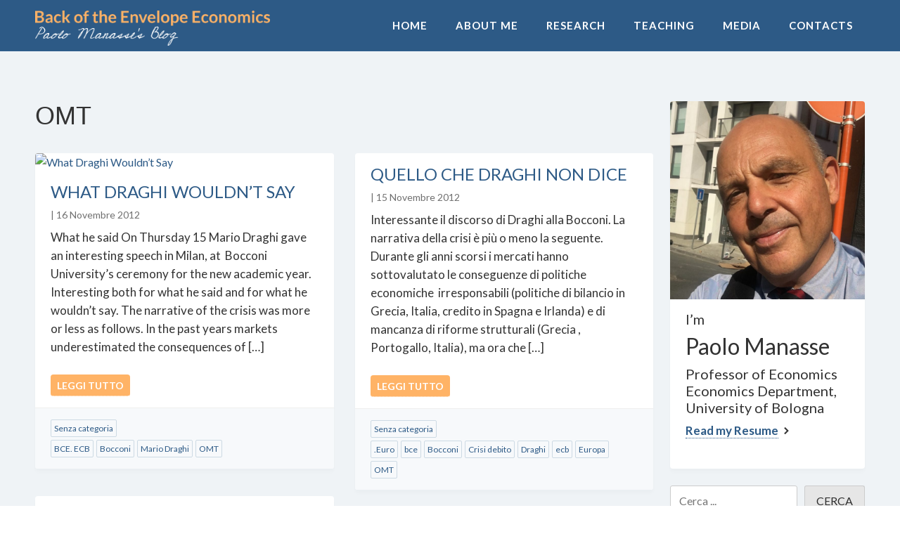

--- FILE ---
content_type: text/html; charset=UTF-8
request_url: https://www.paolomanasse.it/tag/omt/
body_size: 11314
content:
<!doctype html>
<html lang="it-IT">
<head>
	<meta charset="UTF-8">
	<meta name="viewport" content="width=device-width, initial-scale=1">
	<link rel="profile" href="https://gmpg.org/xfn/11">
	<meta name="theme-color" content="#2d5a86">
	
	<meta property="og:title" content="Paolo Manasse" /><meta property="og:description" content="Back Of The Envelope Economics" /><meta name="og:image" content="https://www.paolomanasse.it/favicon/logo300.png" /><meta name="og:image:type" content="image/png" /><meta name="og:image:width" content="300" /><meta name="og:image:height" content="300" /><meta name="og:type" content="website" /><meta property="og:url" content="https://www.paolomanasse.it/monti-il-cotechino-e-la-mia-tesi/" /><meta name="twitter:image" content="https://www.paolomanasse.it/favicon/logo300.png" /><meta name="twitter:title" content="Paolo Manasse" /><meta name="twitter:desciption" content="Back Of The Envelope Economics" /><meta name="description" content="Back Of The Envelope Economics" /><title>OMT &#8211; Paolo Manasse</title>
<meta name='robots' content='max-image-preview:large' />
<link rel='dns-prefetch' href='//cdn.jsdelivr.net' />
<link rel='dns-prefetch' href='//cdnjs.cloudflare.com' />
<link rel='dns-prefetch' href='//code.jquery.com' />
<link rel='dns-prefetch' href='//fonts.googleapis.com' />
<link rel='dns-prefetch' href='//use.fontawesome.com' />
<link href='https://fonts.googleapis.com' rel='preconnect' />
<link href='https://fonts.gstatic.com' crossorigin rel='preconnect' />
<link rel="alternate" type="application/rss+xml" title="Paolo Manasse &raquo; Feed" href="https://www.paolomanasse.it/feed/" />
<link rel="alternate" type="application/rss+xml" title="Paolo Manasse &raquo; Feed dei commenti" href="https://www.paolomanasse.it/comments/feed/" />
<link rel="alternate" type="application/rss+xml" title="Paolo Manasse &raquo; OMT Feed del tag" href="https://www.paolomanasse.it/tag/omt/feed/" />
<link rel="preconnect" href="https://fonts.gstatic.com"><link rel="dns-prefetch" href="//fonts.googleapis.com"><link rel="dns-prefetch" href="//cdnjs.cloudflare.com"><link rel="dns-prefetch" href="//cdn.jsdelivr.net"><link rel="dns-prefetch" href="//use.fontawesome.com"><link rel="preload" href="https://www.paolomanasse.it/cnt/themes/pmtheme/style.css?ver=1674782146" as="style"><style id='wp-img-auto-sizes-contain-inline-css'>
img:is([sizes=auto i],[sizes^="auto," i]){contain-intrinsic-size:3000px 1500px}
/*# sourceURL=wp-img-auto-sizes-contain-inline-css */
</style>
<style id='wp-emoji-styles-inline-css'>

	img.wp-smiley, img.emoji {
		display: inline !important;
		border: none !important;
		box-shadow: none !important;
		height: 1em !important;
		width: 1em !important;
		margin: 0 0.07em !important;
		vertical-align: -0.1em !important;
		background: none !important;
		padding: 0 !important;
	}
/*# sourceURL=wp-emoji-styles-inline-css */
</style>
<style id='classic-theme-styles-inline-css'>
/*! This file is auto-generated */
.wp-block-button__link{color:#fff;background-color:#32373c;border-radius:9999px;box-shadow:none;text-decoration:none;padding:calc(.667em + 2px) calc(1.333em + 2px);font-size:1.125em}.wp-block-file__button{background:#32373c;color:#fff;text-decoration:none}
/*# sourceURL=/wp-includes/css/classic-themes.min.css */
</style>
<link rel='stylesheet' id='fonts-css' href='https://fonts.googleapis.com/css2?family=Open+Sans:ital,wght@0,400;0,700;1,400;1,700&#038;family=Lato:wght@300;400;700&#038;display=swap' media='all' />
<link rel='stylesheet' id='bootstrap-css' href='https://cdn.jsdelivr.net/npm/bootstrap@5.2.3/dist/css/bootstrap.min.css?ver=5.2.3' media='all' />
<link rel='stylesheet' id='style-css' href='https://www.paolomanasse.it/cnt/themes/pmtheme/style.css?ver=1674782146' media='' />
<link rel='stylesheet' id='animate-css' href='https://www.paolomanasse.it/cnt/themes/pmtheme/assets/animate.css/animate.min.css?ver=4.1.1' media='' />
<link rel='stylesheet' id='font-awesome-css' href='https://use.fontawesome.com/releases/v5.15.2/css/all.css?ver=5.15.2' media='' />
<link rel='stylesheet' id='ico-font-css' href='https://www.paolomanasse.it/cnt/themes/pmtheme/assets/icofont/icofont.min.css?ver=1.0.1' media='all' />
<link rel='stylesheet' id='slick-style-css' href='https://www.paolomanasse.it/cnt/themes/pmtheme/assets/slick-1.8.1/slick/slick.css?ver=1.8.1' media='all' />
<link rel='stylesheet' id='lightslider-css' href='https://www.paolomanasse.it/cnt/themes/pmtheme/assets/lightslider-dist/css/lightslider.min.css?ver=1.1.6' media='all' />
<link rel='stylesheet' id='lightbox2-css' href='https://www.paolomanasse.it/cnt/themes/pmtheme/assets/lightbox2-2.11.3/dist/css/lightbox.min.css?ver=2.11.3' media='all' />
<script src="https://code.jquery.com/jquery-3.5.1.min.js?ver=3.5.1" id="jquery-js"></script>
<script src="https://cdn.jsdelivr.net/npm/bootstrap@5.2.3/dist/js/bootstrap.min.js?ver=5.2.3" id="bootstrap-js"></script>
<script src="https://www.paolomanasse.it/cnt/themes/pmtheme/assets/slick-1.8.1/slick/slick.min.js?ver=1.8.1" id="slick-script-js"></script>
<script src="https://cdnjs.cloudflare.com/ajax/libs/lightslider/1.1.6/js/lightslider.min.js?ver=1.1.6" id="lightslider-js"></script>
<script src="https://www.paolomanasse.it/dev/wp-includes/js/jquery/jquery-migrate.min.js?ver=3.4.1" id="jquery-migrate-js"></script>
<link rel="https://api.w.org/" href="https://www.paolomanasse.it/wp-json/" /><link rel="alternate" title="JSON" type="application/json" href="https://www.paolomanasse.it/wp-json/wp/v2/tags/411" /><link rel="EditURI" type="application/rsd+xml" title="RSD" href="https://www.paolomanasse.it/dev/xmlrpc.php?rsd" />
<meta name="generator" content="WordPress 6.9" />
		<style type="text/css">
					.site-title,
			.site-description {
				position: absolute;
				clip: rect(1px, 1px, 1px, 1px);
				}
					</style>
		<link rel="icon" href="https://www.paolomanasse.it/cnt/uploads/2015/10/cropped-Paolo_Canada-32x32.jpg" sizes="32x32" />
<link rel="icon" href="https://www.paolomanasse.it/cnt/uploads/2015/10/cropped-Paolo_Canada-192x192.jpg" sizes="192x192" />
<link rel="apple-touch-icon" href="https://www.paolomanasse.it/cnt/uploads/2015/10/cropped-Paolo_Canada-180x180.jpg" />
<meta name="msapplication-TileImage" content="https://www.paolomanasse.it/cnt/uploads/2015/10/cropped-Paolo_Canada-270x270.jpg" />
	
	
<style id='wp-block-archives-inline-css'>
.wp-block-archives{box-sizing:border-box}.wp-block-archives-dropdown label{display:block}
/*# sourceURL=https://www.paolomanasse.it/dev/wp-includes/blocks/archives/style.min.css */
</style>
<style id='wp-block-heading-inline-css'>
h1:where(.wp-block-heading).has-background,h2:where(.wp-block-heading).has-background,h3:where(.wp-block-heading).has-background,h4:where(.wp-block-heading).has-background,h5:where(.wp-block-heading).has-background,h6:where(.wp-block-heading).has-background{padding:1.25em 2.375em}h1.has-text-align-left[style*=writing-mode]:where([style*=vertical-lr]),h1.has-text-align-right[style*=writing-mode]:where([style*=vertical-rl]),h2.has-text-align-left[style*=writing-mode]:where([style*=vertical-lr]),h2.has-text-align-right[style*=writing-mode]:where([style*=vertical-rl]),h3.has-text-align-left[style*=writing-mode]:where([style*=vertical-lr]),h3.has-text-align-right[style*=writing-mode]:where([style*=vertical-rl]),h4.has-text-align-left[style*=writing-mode]:where([style*=vertical-lr]),h4.has-text-align-right[style*=writing-mode]:where([style*=vertical-rl]),h5.has-text-align-left[style*=writing-mode]:where([style*=vertical-lr]),h5.has-text-align-right[style*=writing-mode]:where([style*=vertical-rl]),h6.has-text-align-left[style*=writing-mode]:where([style*=vertical-lr]),h6.has-text-align-right[style*=writing-mode]:where([style*=vertical-rl]){rotate:180deg}
/*# sourceURL=https://www.paolomanasse.it/dev/wp-includes/blocks/heading/style.min.css */
</style>
<style id='wp-block-latest-posts-inline-css'>
.wp-block-latest-posts{box-sizing:border-box}.wp-block-latest-posts.alignleft{margin-right:2em}.wp-block-latest-posts.alignright{margin-left:2em}.wp-block-latest-posts.wp-block-latest-posts__list{list-style:none}.wp-block-latest-posts.wp-block-latest-posts__list li{clear:both;overflow-wrap:break-word}.wp-block-latest-posts.is-grid{display:flex;flex-wrap:wrap}.wp-block-latest-posts.is-grid li{margin:0 1.25em 1.25em 0;width:100%}@media (min-width:600px){.wp-block-latest-posts.columns-2 li{width:calc(50% - .625em)}.wp-block-latest-posts.columns-2 li:nth-child(2n){margin-right:0}.wp-block-latest-posts.columns-3 li{width:calc(33.33333% - .83333em)}.wp-block-latest-posts.columns-3 li:nth-child(3n){margin-right:0}.wp-block-latest-posts.columns-4 li{width:calc(25% - .9375em)}.wp-block-latest-posts.columns-4 li:nth-child(4n){margin-right:0}.wp-block-latest-posts.columns-5 li{width:calc(20% - 1em)}.wp-block-latest-posts.columns-5 li:nth-child(5n){margin-right:0}.wp-block-latest-posts.columns-6 li{width:calc(16.66667% - 1.04167em)}.wp-block-latest-posts.columns-6 li:nth-child(6n){margin-right:0}}:root :where(.wp-block-latest-posts.is-grid){padding:0}:root :where(.wp-block-latest-posts.wp-block-latest-posts__list){padding-left:0}.wp-block-latest-posts__post-author,.wp-block-latest-posts__post-date{display:block;font-size:.8125em}.wp-block-latest-posts__post-excerpt,.wp-block-latest-posts__post-full-content{margin-bottom:1em;margin-top:.5em}.wp-block-latest-posts__featured-image a{display:inline-block}.wp-block-latest-posts__featured-image img{height:auto;max-width:100%;width:auto}.wp-block-latest-posts__featured-image.alignleft{float:left;margin-right:1em}.wp-block-latest-posts__featured-image.alignright{float:right;margin-left:1em}.wp-block-latest-posts__featured-image.aligncenter{margin-bottom:1em;text-align:center}
/*# sourceURL=https://www.paolomanasse.it/dev/wp-includes/blocks/latest-posts/style.min.css */
</style>
<style id='wp-block-search-inline-css'>
.wp-block-search__button{margin-left:10px;word-break:normal}.wp-block-search__button.has-icon{line-height:0}.wp-block-search__button svg{height:1.25em;min-height:24px;min-width:24px;width:1.25em;fill:currentColor;vertical-align:text-bottom}:where(.wp-block-search__button){border:1px solid #ccc;padding:6px 10px}.wp-block-search__inside-wrapper{display:flex;flex:auto;flex-wrap:nowrap;max-width:100%}.wp-block-search__label{width:100%}.wp-block-search.wp-block-search__button-only .wp-block-search__button{box-sizing:border-box;display:flex;flex-shrink:0;justify-content:center;margin-left:0;max-width:100%}.wp-block-search.wp-block-search__button-only .wp-block-search__inside-wrapper{min-width:0!important;transition-property:width}.wp-block-search.wp-block-search__button-only .wp-block-search__input{flex-basis:100%;transition-duration:.3s}.wp-block-search.wp-block-search__button-only.wp-block-search__searchfield-hidden,.wp-block-search.wp-block-search__button-only.wp-block-search__searchfield-hidden .wp-block-search__inside-wrapper{overflow:hidden}.wp-block-search.wp-block-search__button-only.wp-block-search__searchfield-hidden .wp-block-search__input{border-left-width:0!important;border-right-width:0!important;flex-basis:0;flex-grow:0;margin:0;min-width:0!important;padding-left:0!important;padding-right:0!important;width:0!important}:where(.wp-block-search__input){appearance:none;border:1px solid #949494;flex-grow:1;font-family:inherit;font-size:inherit;font-style:inherit;font-weight:inherit;letter-spacing:inherit;line-height:inherit;margin-left:0;margin-right:0;min-width:3rem;padding:8px;text-decoration:unset!important;text-transform:inherit}:where(.wp-block-search__button-inside .wp-block-search__inside-wrapper){background-color:#fff;border:1px solid #949494;box-sizing:border-box;padding:4px}:where(.wp-block-search__button-inside .wp-block-search__inside-wrapper) .wp-block-search__input{border:none;border-radius:0;padding:0 4px}:where(.wp-block-search__button-inside .wp-block-search__inside-wrapper) .wp-block-search__input:focus{outline:none}:where(.wp-block-search__button-inside .wp-block-search__inside-wrapper) :where(.wp-block-search__button){padding:4px 8px}.wp-block-search.aligncenter .wp-block-search__inside-wrapper{margin:auto}.wp-block[data-align=right] .wp-block-search.wp-block-search__button-only .wp-block-search__inside-wrapper{float:right}
/*# sourceURL=https://www.paolomanasse.it/dev/wp-includes/blocks/search/style.min.css */
</style>
<style id='wp-block-group-inline-css'>
.wp-block-group{box-sizing:border-box}:where(.wp-block-group.wp-block-group-is-layout-constrained){position:relative}
/*# sourceURL=https://www.paolomanasse.it/dev/wp-includes/blocks/group/style.min.css */
</style>
<style id='global-styles-inline-css'>
:root{--wp--preset--aspect-ratio--square: 1;--wp--preset--aspect-ratio--4-3: 4/3;--wp--preset--aspect-ratio--3-4: 3/4;--wp--preset--aspect-ratio--3-2: 3/2;--wp--preset--aspect-ratio--2-3: 2/3;--wp--preset--aspect-ratio--16-9: 16/9;--wp--preset--aspect-ratio--9-16: 9/16;--wp--preset--color--black: #000000;--wp--preset--color--cyan-bluish-gray: #abb8c3;--wp--preset--color--white: #ffffff;--wp--preset--color--pale-pink: #f78da7;--wp--preset--color--vivid-red: #cf2e2e;--wp--preset--color--luminous-vivid-orange: #ff6900;--wp--preset--color--luminous-vivid-amber: #fcb900;--wp--preset--color--light-green-cyan: #7bdcb5;--wp--preset--color--vivid-green-cyan: #00d084;--wp--preset--color--pale-cyan-blue: #8ed1fc;--wp--preset--color--vivid-cyan-blue: #0693e3;--wp--preset--color--vivid-purple: #9b51e0;--wp--preset--gradient--vivid-cyan-blue-to-vivid-purple: linear-gradient(135deg,rgb(6,147,227) 0%,rgb(155,81,224) 100%);--wp--preset--gradient--light-green-cyan-to-vivid-green-cyan: linear-gradient(135deg,rgb(122,220,180) 0%,rgb(0,208,130) 100%);--wp--preset--gradient--luminous-vivid-amber-to-luminous-vivid-orange: linear-gradient(135deg,rgb(252,185,0) 0%,rgb(255,105,0) 100%);--wp--preset--gradient--luminous-vivid-orange-to-vivid-red: linear-gradient(135deg,rgb(255,105,0) 0%,rgb(207,46,46) 100%);--wp--preset--gradient--very-light-gray-to-cyan-bluish-gray: linear-gradient(135deg,rgb(238,238,238) 0%,rgb(169,184,195) 100%);--wp--preset--gradient--cool-to-warm-spectrum: linear-gradient(135deg,rgb(74,234,220) 0%,rgb(151,120,209) 20%,rgb(207,42,186) 40%,rgb(238,44,130) 60%,rgb(251,105,98) 80%,rgb(254,248,76) 100%);--wp--preset--gradient--blush-light-purple: linear-gradient(135deg,rgb(255,206,236) 0%,rgb(152,150,240) 100%);--wp--preset--gradient--blush-bordeaux: linear-gradient(135deg,rgb(254,205,165) 0%,rgb(254,45,45) 50%,rgb(107,0,62) 100%);--wp--preset--gradient--luminous-dusk: linear-gradient(135deg,rgb(255,203,112) 0%,rgb(199,81,192) 50%,rgb(65,88,208) 100%);--wp--preset--gradient--pale-ocean: linear-gradient(135deg,rgb(255,245,203) 0%,rgb(182,227,212) 50%,rgb(51,167,181) 100%);--wp--preset--gradient--electric-grass: linear-gradient(135deg,rgb(202,248,128) 0%,rgb(113,206,126) 100%);--wp--preset--gradient--midnight: linear-gradient(135deg,rgb(2,3,129) 0%,rgb(40,116,252) 100%);--wp--preset--font-size--small: 13px;--wp--preset--font-size--medium: 20px;--wp--preset--font-size--large: 36px;--wp--preset--font-size--x-large: 42px;--wp--preset--spacing--20: 0.44rem;--wp--preset--spacing--30: 0.67rem;--wp--preset--spacing--40: 1rem;--wp--preset--spacing--50: 1.5rem;--wp--preset--spacing--60: 2.25rem;--wp--preset--spacing--70: 3.38rem;--wp--preset--spacing--80: 5.06rem;--wp--preset--shadow--natural: 6px 6px 9px rgba(0, 0, 0, 0.2);--wp--preset--shadow--deep: 12px 12px 50px rgba(0, 0, 0, 0.4);--wp--preset--shadow--sharp: 6px 6px 0px rgba(0, 0, 0, 0.2);--wp--preset--shadow--outlined: 6px 6px 0px -3px rgb(255, 255, 255), 6px 6px rgb(0, 0, 0);--wp--preset--shadow--crisp: 6px 6px 0px rgb(0, 0, 0);}:where(.is-layout-flex){gap: 0.5em;}:where(.is-layout-grid){gap: 0.5em;}body .is-layout-flex{display: flex;}.is-layout-flex{flex-wrap: wrap;align-items: center;}.is-layout-flex > :is(*, div){margin: 0;}body .is-layout-grid{display: grid;}.is-layout-grid > :is(*, div){margin: 0;}:where(.wp-block-columns.is-layout-flex){gap: 2em;}:where(.wp-block-columns.is-layout-grid){gap: 2em;}:where(.wp-block-post-template.is-layout-flex){gap: 1.25em;}:where(.wp-block-post-template.is-layout-grid){gap: 1.25em;}.has-black-color{color: var(--wp--preset--color--black) !important;}.has-cyan-bluish-gray-color{color: var(--wp--preset--color--cyan-bluish-gray) !important;}.has-white-color{color: var(--wp--preset--color--white) !important;}.has-pale-pink-color{color: var(--wp--preset--color--pale-pink) !important;}.has-vivid-red-color{color: var(--wp--preset--color--vivid-red) !important;}.has-luminous-vivid-orange-color{color: var(--wp--preset--color--luminous-vivid-orange) !important;}.has-luminous-vivid-amber-color{color: var(--wp--preset--color--luminous-vivid-amber) !important;}.has-light-green-cyan-color{color: var(--wp--preset--color--light-green-cyan) !important;}.has-vivid-green-cyan-color{color: var(--wp--preset--color--vivid-green-cyan) !important;}.has-pale-cyan-blue-color{color: var(--wp--preset--color--pale-cyan-blue) !important;}.has-vivid-cyan-blue-color{color: var(--wp--preset--color--vivid-cyan-blue) !important;}.has-vivid-purple-color{color: var(--wp--preset--color--vivid-purple) !important;}.has-black-background-color{background-color: var(--wp--preset--color--black) !important;}.has-cyan-bluish-gray-background-color{background-color: var(--wp--preset--color--cyan-bluish-gray) !important;}.has-white-background-color{background-color: var(--wp--preset--color--white) !important;}.has-pale-pink-background-color{background-color: var(--wp--preset--color--pale-pink) !important;}.has-vivid-red-background-color{background-color: var(--wp--preset--color--vivid-red) !important;}.has-luminous-vivid-orange-background-color{background-color: var(--wp--preset--color--luminous-vivid-orange) !important;}.has-luminous-vivid-amber-background-color{background-color: var(--wp--preset--color--luminous-vivid-amber) !important;}.has-light-green-cyan-background-color{background-color: var(--wp--preset--color--light-green-cyan) !important;}.has-vivid-green-cyan-background-color{background-color: var(--wp--preset--color--vivid-green-cyan) !important;}.has-pale-cyan-blue-background-color{background-color: var(--wp--preset--color--pale-cyan-blue) !important;}.has-vivid-cyan-blue-background-color{background-color: var(--wp--preset--color--vivid-cyan-blue) !important;}.has-vivid-purple-background-color{background-color: var(--wp--preset--color--vivid-purple) !important;}.has-black-border-color{border-color: var(--wp--preset--color--black) !important;}.has-cyan-bluish-gray-border-color{border-color: var(--wp--preset--color--cyan-bluish-gray) !important;}.has-white-border-color{border-color: var(--wp--preset--color--white) !important;}.has-pale-pink-border-color{border-color: var(--wp--preset--color--pale-pink) !important;}.has-vivid-red-border-color{border-color: var(--wp--preset--color--vivid-red) !important;}.has-luminous-vivid-orange-border-color{border-color: var(--wp--preset--color--luminous-vivid-orange) !important;}.has-luminous-vivid-amber-border-color{border-color: var(--wp--preset--color--luminous-vivid-amber) !important;}.has-light-green-cyan-border-color{border-color: var(--wp--preset--color--light-green-cyan) !important;}.has-vivid-green-cyan-border-color{border-color: var(--wp--preset--color--vivid-green-cyan) !important;}.has-pale-cyan-blue-border-color{border-color: var(--wp--preset--color--pale-cyan-blue) !important;}.has-vivid-cyan-blue-border-color{border-color: var(--wp--preset--color--vivid-cyan-blue) !important;}.has-vivid-purple-border-color{border-color: var(--wp--preset--color--vivid-purple) !important;}.has-vivid-cyan-blue-to-vivid-purple-gradient-background{background: var(--wp--preset--gradient--vivid-cyan-blue-to-vivid-purple) !important;}.has-light-green-cyan-to-vivid-green-cyan-gradient-background{background: var(--wp--preset--gradient--light-green-cyan-to-vivid-green-cyan) !important;}.has-luminous-vivid-amber-to-luminous-vivid-orange-gradient-background{background: var(--wp--preset--gradient--luminous-vivid-amber-to-luminous-vivid-orange) !important;}.has-luminous-vivid-orange-to-vivid-red-gradient-background{background: var(--wp--preset--gradient--luminous-vivid-orange-to-vivid-red) !important;}.has-very-light-gray-to-cyan-bluish-gray-gradient-background{background: var(--wp--preset--gradient--very-light-gray-to-cyan-bluish-gray) !important;}.has-cool-to-warm-spectrum-gradient-background{background: var(--wp--preset--gradient--cool-to-warm-spectrum) !important;}.has-blush-light-purple-gradient-background{background: var(--wp--preset--gradient--blush-light-purple) !important;}.has-blush-bordeaux-gradient-background{background: var(--wp--preset--gradient--blush-bordeaux) !important;}.has-luminous-dusk-gradient-background{background: var(--wp--preset--gradient--luminous-dusk) !important;}.has-pale-ocean-gradient-background{background: var(--wp--preset--gradient--pale-ocean) !important;}.has-electric-grass-gradient-background{background: var(--wp--preset--gradient--electric-grass) !important;}.has-midnight-gradient-background{background: var(--wp--preset--gradient--midnight) !important;}.has-small-font-size{font-size: var(--wp--preset--font-size--small) !important;}.has-medium-font-size{font-size: var(--wp--preset--font-size--medium) !important;}.has-large-font-size{font-size: var(--wp--preset--font-size--large) !important;}.has-x-large-font-size{font-size: var(--wp--preset--font-size--x-large) !important;}
/*# sourceURL=global-styles-inline-css */
</style>
</head>

<body class="archive tag tag-omt tag-411 wp-custom-logo wp-theme-pmtheme hfeed">
<div id="page" class="site">
	<a class="skip-link screen-reader-text" href="#primary">Skip to content</a>

	<header id="masthead" class="site-header">
		<div class="container-fluid">	
			<div class="site-branding fl-l">
				<a href="https://www.paolomanasse.it/" class="custom-logo-link" rel="home"><img width="2000" height="300" src="https://www.paolomanasse.it/cnt/uploads/2023/01/logo2w.png" class="custom-logo" alt="Paolo Manasse" decoding="async" fetchpriority="high" srcset="https://www.paolomanasse.it/cnt/uploads/2023/01/logo2w.png 2000w, https://www.paolomanasse.it/cnt/uploads/2023/01/logo2w-300x45.png 300w, https://www.paolomanasse.it/cnt/uploads/2023/01/logo2w-1024x154.png 1024w, https://www.paolomanasse.it/cnt/uploads/2023/01/logo2w-768x115.png 768w, https://www.paolomanasse.it/cnt/uploads/2023/01/logo2w-1536x230.png 1536w, https://www.paolomanasse.it/cnt/uploads/2023/01/logo2w-600x90.png 600w" sizes="(max-width: 2000px) 100vw, 2000px" /></a>					<div class="site-description">Back Of The Envelope Economics</div>
							</div><!-- .site-branding -->

			<nav id="site-navigation" class="main-navigation ff-head tt-u">
				<button class="menu-toggle" aria-controls="primary-menu" aria-expanded="false"><span></span></button>
				<div class="menu-main-menu-container"><ul id="primary-menu" class="menu"><li id="menu-item-4260" class="menu-item menu-item-type-custom menu-item-object-custom menu-item-4260"><a href="/">Home</a></li>
<li id="menu-item-4241" class="menu-item menu-item-type-post_type menu-item-object-page menu-item-4241"><a href="https://www.paolomanasse.it/about-me/">About Me</a></li>
<li id="menu-item-4243" class="menu-item menu-item-type-post_type menu-item-object-page menu-item-4243"><a href="https://www.paolomanasse.it/research/">Research</a></li>
<li id="menu-item-4239" class="menu-item menu-item-type-post_type menu-item-object-page menu-item-4239"><a href="https://www.paolomanasse.it/teaching/">Teaching</a></li>
<li id="menu-item-4242" class="menu-item menu-item-type-post_type menu-item-object-page menu-item-4242"><a href="https://www.paolomanasse.it/other-stuff/">Media</a></li>
<li id="menu-item-4240" class="menu-item menu-item-type-post_type menu-item-object-page menu-item-4240"><a href="https://www.paolomanasse.it/contact/">Contacts</a></li>
</ul></div>			</nav><!-- #site-navigation -->
		</div>
	</header><!-- #masthead -->
	
	<div id="page-cnt">
<div class="container-fluid pt-9r pb-3r">
	<div class="row">
		<main id="primary" class="site-main col-md-9">

		
			<header class="page-header">
				<h1 class="page-title">OMT</h1>			</header><!-- .page-header -->

			<div id="postlist" class="items"><div class="item"><article id="post-306" class="mb-4 post-306 post type-post status-publish format-standard has-post-thumbnail hentry category-senza-categoria tag-bce-ecb tag-bocconi tag-mario-draghi tag-omt">
	<div class="single-post-excerpt">
	
		
			<a class="post-thumbnail" href="https://www.paolomanasse.it/what-draghi-wouldnt-say/" aria-hidden="true" tabindex="-1">
				<img width="1" height="1" src="https://www.paolomanasse.it/cnt/uploads/2012/11/300x01353051871148draghibis.jpg" class="attachment-post-thumbnail size-post-thumbnail wp-post-image" alt="What Draghi Wouldn&#8217;t Say" decoding="async" />			</a>

					
		<div class="inner">
			<header class="entry-header">
				<h2 class="entry-title"><a href="https://www.paolomanasse.it/what-draghi-wouldnt-say/" rel="bookmark">What Draghi Wouldn&#8217;t Say</a></h2>					<div class="entry-meta">
						<span class="byline"> </span>						|
						<span class="posted-on"><time class="entry-date published" datetime="2012-11-16T17:20:00+01:00">16 Novembre 2012</time><time class="updated" datetime="2016-04-22T19:02:29+02:00">22 Aprile 2016</time></span>					</div><!-- .entry-meta -->
							</header><!-- .entry-header -->



			<div class="entry-content">
				<p>What he said On Thursday 15 Mario Draghi gave an interesting speech in Milan, at&nbsp; Bocconi University’s ceremony for the new academic year. Interesting both for what he said and for what he wouldn’t say. The narrative of the crisis was more or less as follows. In the past years markets underestimated the consequences of [&hellip;]</p>
			
				<div class="read-more mt-2">
					<a class="btn btn-secondary btn-sm tt-u" href="https://www.paolomanasse.it/what-draghi-wouldnt-say/" rel="bookmark">Leggi tutto</a>
				</div>
			
			</div><!-- .entry-content -->

		</div>
		
		<footer class="entry-footer">			
			<span class="cat-links"><a href="https://www.paolomanasse.it/category/senza-categoria/" rel="category tag">Senza categoria</a></span><span class="tags-links"><a href="https://www.paolomanasse.it/tag/bce-ecb/" rel="tag">BCE. ECB</a> <a href="https://www.paolomanasse.it/tag/bocconi/" rel="tag">Bocconi</a> <a href="https://www.paolomanasse.it/tag/mario-draghi/" rel="tag">Mario Draghi</a> <a href="https://www.paolomanasse.it/tag/omt/" rel="tag">OMT</a></span>
		</footer><!-- .entry-footer -->		
	</div>
</article><!-- #post-306 -->
</div><div class="item"><article id="post-307" class="mb-4 post-307 post type-post status-publish format-standard hentry category-senza-categoria tag-euro tag-bce tag-bocconi tag-crisi-debito tag-draghi tag-ecb tag-europa tag-omt">
	<div class="single-post-excerpt">
	
				
		<div class="inner">
			<header class="entry-header">
				<h2 class="entry-title"><a href="https://www.paolomanasse.it/quello-che-draghi-non-dice/" rel="bookmark">Quello che Draghi non dice</a></h2>					<div class="entry-meta">
						<span class="byline"> </span>						|
						<span class="posted-on"><time class="entry-date published" datetime="2012-11-15T23:47:00+01:00">15 Novembre 2012</time><time class="updated" datetime="2016-04-22T19:02:29+02:00">22 Aprile 2016</time></span>					</div><!-- .entry-meta -->
							</header><!-- .entry-header -->



			<div class="entry-content">
				<p>Interessante il discorso di Draghi alla Bocconi. La narrativa della crisi è più o meno la seguente. Durante gli anni scorsi i mercati hanno sottovalutato le conseguenze di politiche economiche&nbsp; irresponsabili (politiche di bilancio in Grecia, Italia, credito in Spagna e Irlanda) e di&nbsp; mancanza di riforme strutturali (Grecia , Portogallo, Italia), ma ora che [&hellip;]</p>
			
				<div class="read-more mt-2">
					<a class="btn btn-secondary btn-sm tt-u" href="https://www.paolomanasse.it/quello-che-draghi-non-dice/" rel="bookmark">Leggi tutto</a>
				</div>
			
			</div><!-- .entry-content -->

		</div>
		
		<footer class="entry-footer">			
			<span class="cat-links"><a href="https://www.paolomanasse.it/category/senza-categoria/" rel="category tag">Senza categoria</a></span><span class="tags-links"><a href="https://www.paolomanasse.it/tag/euro/" rel="tag">.Euro</a> <a href="https://www.paolomanasse.it/tag/bce/" rel="tag">bce</a> <a href="https://www.paolomanasse.it/tag/bocconi/" rel="tag">Bocconi</a> <a href="https://www.paolomanasse.it/tag/crisi-debito/" rel="tag">Crisi debito</a> <a href="https://www.paolomanasse.it/tag/draghi/" rel="tag">Draghi</a> <a href="https://www.paolomanasse.it/tag/ecb/" rel="tag">ecb</a> <a href="https://www.paolomanasse.it/tag/europa/" rel="tag">Europa</a> <a href="https://www.paolomanasse.it/tag/omt/" rel="tag">OMT</a></span>
		</footer><!-- .entry-footer -->		
	</div>
</article><!-- #post-307 -->
</div><div class="item"><article id="post-331" class="mb-4 post-331 post type-post status-publish format-standard hentry category-senza-categoria tag-bce tag-condizionalita tag-draghi tag-esm tag-fed tag-omt tag-vloganza-tv">
	<div class="single-post-excerpt">
	
				
		<div class="inner">
			<header class="entry-header">
				<h2 class="entry-title"><a href="https://www.paolomanasse.it/condizionalita-e-invidia/" rel="bookmark">Condizionalità e Invidia</a></h2>					<div class="entry-meta">
						<span class="byline"> </span>						|
						<span class="posted-on"><time class="entry-date published" datetime="2012-10-05T15:14:00+02:00">5 Ottobre 2012</time><time class="updated" datetime="2016-04-22T19:02:30+02:00">22 Aprile 2016</time></span>					</div><!-- .entry-meta -->
							</header><!-- .entry-header -->



			<div class="entry-content">
				<p>Intervista a VLoganzaTV con Luciano GIovannettisu Il Fatto Quotidiano</p>
			
				<div class="read-more mt-2">
					<a class="btn btn-secondary btn-sm tt-u" href="https://www.paolomanasse.it/condizionalita-e-invidia/" rel="bookmark">Leggi tutto</a>
				</div>
			
			</div><!-- .entry-content -->

		</div>
		
		<footer class="entry-footer">			
			<span class="cat-links"><a href="https://www.paolomanasse.it/category/senza-categoria/" rel="category tag">Senza categoria</a></span><span class="tags-links"><a href="https://www.paolomanasse.it/tag/bce/" rel="tag">bce</a> <a href="https://www.paolomanasse.it/tag/condizionalita/" rel="tag">Condizionalità</a> <a href="https://www.paolomanasse.it/tag/draghi/" rel="tag">Draghi</a> <a href="https://www.paolomanasse.it/tag/esm/" rel="tag">ESM</a> <a href="https://www.paolomanasse.it/tag/fed/" rel="tag">Fed</a> <a href="https://www.paolomanasse.it/tag/omt/" rel="tag">OMT</a> <a href="https://www.paolomanasse.it/tag/vloganza-tv/" rel="tag">Vloganza tv</a></span>
		</footer><!-- .entry-footer -->		
	</div>
</article><!-- #post-331 -->
</div></div>		</main><!-- #main -->
		
		
		<div class="site-side col-md-3">
		
			
<aside id="secondary" class="widget-area">

	<article id="post-49" class="mb-4 post-49 page type-page status-publish has-post-thumbnail hentry">
	<div class="single-post-excerpt">
	
		
			<div class="post-thumbnail">
				<img width="590" height="600" src="https://www.paolomanasse.it/cnt/uploads/2020/02/2018-09-18-15.09.13_bRUXELLES.jpg" class="attachment-post-thumbnail size-post-thumbnail wp-post-image" alt="" decoding="async" loading="lazy" srcset="https://www.paolomanasse.it/cnt/uploads/2020/02/2018-09-18-15.09.13_bRUXELLES.jpg 1731w, https://www.paolomanasse.it/cnt/uploads/2020/02/2018-09-18-15.09.13_bRUXELLES-295x300.jpg 295w, https://www.paolomanasse.it/cnt/uploads/2020/02/2018-09-18-15.09.13_bRUXELLES-1007x1024.jpg 1007w, https://www.paolomanasse.it/cnt/uploads/2020/02/2018-09-18-15.09.13_bRUXELLES-768x781.jpg 768w, https://www.paolomanasse.it/cnt/uploads/2020/02/2018-09-18-15.09.13_bRUXELLES-1511x1536.jpg 1511w, https://www.paolomanasse.it/cnt/uploads/2020/02/2018-09-18-15.09.13_bRUXELLES-1080x1098.jpg 1080w" sizes="auto, (max-width: 590px) 100vw, 590px" />			</div><!-- .post-thumbnail -->

				
		<div class="inner">
			<header class="entry-header">
							</header><!-- .entry-header -->



			<div class="entry-content">
				<h5>I&#8217;m</h5>
<h2>Paolo Manasse</h2>
<h5>Professor of Economics<br />
Economics Department, University of Bologna</h5>
<p><a href="https://www.dropbox.com/scl/fi/ckie8rafqdu0hh4e0e8pt/curreng_2024.pdf?rlkey=3x7qzzguvovu7d7q8uilb4ldl&amp;dl=0">Read my Resume</a> <i class="icofont-simple-right"></i></p>
			</div><!-- .entry-content -->


		</div>
	</div>
</article><!-- #post-49 -->
	
	<section id="block-2" class="widget widget_block widget_search"><form role="search" method="get" action="https://www.paolomanasse.it/" class="wp-block-search__button-outside wp-block-search__text-button wp-block-search"    ><label class="wp-block-search__label" for="wp-block-search__input-1" >Cerca</label><div class="wp-block-search__inside-wrapper" ><input class="wp-block-search__input" id="wp-block-search__input-1" placeholder="Cerca ..." value="" type="search" name="s" required /><button aria-label="CERCA" class="wp-block-search__button wp-element-button" type="submit" >CERCA</button></div></form></section><section id="block-3" class="widget widget_block">
<div class="wp-block-group"><div class="wp-block-group__inner-container is-layout-flow wp-block-group-is-layout-flow">
<h4 class="wp-block-heading">Articoli recenti</h4>


<ul class="wp-block-latest-posts__list wp-block-latest-posts"><li><a class="wp-block-latest-posts__post-title" href="https://www.paolomanasse.it/intervista-a-cnbc-sulla-bce/">Intervista a CNBC sulla BCE</a></li>
<li><a class="wp-block-latest-posts__post-title" href="https://www.paolomanasse.it/fed-e-bce-tassi-indipendenza-ed-economie-traballanti/">Fed e Bce: tassi, indipendenza ed economie traballanti</a></li>
<li><a class="wp-block-latest-posts__post-title" href="https://www.paolomanasse.it/the-economics-of-obituaries/">The Economics of Obituaries</a></li>
<li><a class="wp-block-latest-posts__post-title" href="https://www.paolomanasse.it/il-bandolo-come-finira-sui-dazi-cosa-puo-fare-leuropa-cosa-vuole-davvero-trump/">Il Bandolo &#8211; Come finirà sui dazi? Cosa può fare l&#8217;Europa? Cosa vuole davvero Trump?</a></li>
<li><a class="wp-block-latest-posts__post-title" href="https://www.paolomanasse.it/dazi-trump-intervista-a-skytv/">Dazi &#038; Trump: Intervista a Sky TV</a></li>
</ul></div></div>
</section><section id="block-5" class="widget widget_block">
<div class="wp-block-group"><div class="wp-block-group__inner-container is-layout-flow wp-block-group-is-layout-flow"><div class="wp-block-archives-dropdown wp-block-archives"><label for="wp-block-archives-2" class="wp-block-archives__label">Archivi</label>
		<select id="wp-block-archives-2" name="archive-dropdown">
		<option value="">Seleziona il mese</option>	<option value='https://www.paolomanasse.it/2025/09/'> Settembre 2025 &nbsp;(2)</option>
	<option value='https://www.paolomanasse.it/2025/08/'> Agosto 2025 &nbsp;(1)</option>
	<option value='https://www.paolomanasse.it/2025/07/'> Luglio 2025 &nbsp;(1)</option>
	<option value='https://www.paolomanasse.it/2025/05/'> Maggio 2025 &nbsp;(1)</option>
	<option value='https://www.paolomanasse.it/2025/04/'> Aprile 2025 &nbsp;(2)</option>
	<option value='https://www.paolomanasse.it/2024/11/'> Novembre 2024 &nbsp;(1)</option>
	<option value='https://www.paolomanasse.it/2024/10/'> Ottobre 2024 &nbsp;(1)</option>
	<option value='https://www.paolomanasse.it/2024/09/'> Settembre 2024 &nbsp;(1)</option>
	<option value='https://www.paolomanasse.it/2024/06/'> Giugno 2024 &nbsp;(3)</option>
	<option value='https://www.paolomanasse.it/2024/02/'> Febbraio 2024 &nbsp;(2)</option>
	<option value='https://www.paolomanasse.it/2023/06/'> Giugno 2023 &nbsp;(1)</option>
	<option value='https://www.paolomanasse.it/2023/05/'> Maggio 2023 &nbsp;(1)</option>
	<option value='https://www.paolomanasse.it/2023/04/'> Aprile 2023 &nbsp;(1)</option>
	<option value='https://www.paolomanasse.it/2023/03/'> Marzo 2023 &nbsp;(2)</option>
	<option value='https://www.paolomanasse.it/2023/02/'> Febbraio 2023 &nbsp;(1)</option>
	<option value='https://www.paolomanasse.it/2023/01/'> Gennaio 2023 &nbsp;(4)</option>
	<option value='https://www.paolomanasse.it/2022/10/'> Ottobre 2022 &nbsp;(1)</option>
	<option value='https://www.paolomanasse.it/2022/09/'> Settembre 2022 &nbsp;(1)</option>
	<option value='https://www.paolomanasse.it/2022/07/'> Luglio 2022 &nbsp;(1)</option>
	<option value='https://www.paolomanasse.it/2022/06/'> Giugno 2022 &nbsp;(1)</option>
	<option value='https://www.paolomanasse.it/2022/03/'> Marzo 2022 &nbsp;(1)</option>
	<option value='https://www.paolomanasse.it/2021/10/'> Ottobre 2021 &nbsp;(2)</option>
	<option value='https://www.paolomanasse.it/2021/09/'> Settembre 2021 &nbsp;(1)</option>
	<option value='https://www.paolomanasse.it/2020/10/'> Ottobre 2020 &nbsp;(1)</option>
	<option value='https://www.paolomanasse.it/2020/09/'> Settembre 2020 &nbsp;(1)</option>
	<option value='https://www.paolomanasse.it/2020/04/'> Aprile 2020 &nbsp;(1)</option>
	<option value='https://www.paolomanasse.it/2020/03/'> Marzo 2020 &nbsp;(3)</option>
	<option value='https://www.paolomanasse.it/2020/02/'> Febbraio 2020 &nbsp;(2)</option>
	<option value='https://www.paolomanasse.it/2019/12/'> Dicembre 2019 &nbsp;(1)</option>
	<option value='https://www.paolomanasse.it/2019/11/'> Novembre 2019 &nbsp;(3)</option>
	<option value='https://www.paolomanasse.it/2019/10/'> Ottobre 2019 &nbsp;(1)</option>
	<option value='https://www.paolomanasse.it/2019/09/'> Settembre 2019 &nbsp;(1)</option>
	<option value='https://www.paolomanasse.it/2019/08/'> Agosto 2019 &nbsp;(2)</option>
	<option value='https://www.paolomanasse.it/2019/05/'> Maggio 2019 &nbsp;(1)</option>
	<option value='https://www.paolomanasse.it/2019/04/'> Aprile 2019 &nbsp;(2)</option>
	<option value='https://www.paolomanasse.it/2019/03/'> Marzo 2019 &nbsp;(1)</option>
	<option value='https://www.paolomanasse.it/2019/02/'> Febbraio 2019 &nbsp;(3)</option>
	<option value='https://www.paolomanasse.it/2019/01/'> Gennaio 2019 &nbsp;(1)</option>
	<option value='https://www.paolomanasse.it/2018/11/'> Novembre 2018 &nbsp;(2)</option>
	<option value='https://www.paolomanasse.it/2018/10/'> Ottobre 2018 &nbsp;(4)</option>
	<option value='https://www.paolomanasse.it/2018/09/'> Settembre 2018 &nbsp;(3)</option>
	<option value='https://www.paolomanasse.it/2018/06/'> Giugno 2018 &nbsp;(6)</option>
	<option value='https://www.paolomanasse.it/2018/05/'> Maggio 2018 &nbsp;(8)</option>
	<option value='https://www.paolomanasse.it/2018/04/'> Aprile 2018 &nbsp;(1)</option>
	<option value='https://www.paolomanasse.it/2018/03/'> Marzo 2018 &nbsp;(4)</option>
	<option value='https://www.paolomanasse.it/2018/02/'> Febbraio 2018 &nbsp;(7)</option>
	<option value='https://www.paolomanasse.it/2018/01/'> Gennaio 2018 &nbsp;(1)</option>
	<option value='https://www.paolomanasse.it/2017/12/'> Dicembre 2017 &nbsp;(1)</option>
	<option value='https://www.paolomanasse.it/2017/11/'> Novembre 2017 &nbsp;(1)</option>
	<option value='https://www.paolomanasse.it/2017/10/'> Ottobre 2017 &nbsp;(2)</option>
	<option value='https://www.paolomanasse.it/2017/07/'> Luglio 2017 &nbsp;(1)</option>
	<option value='https://www.paolomanasse.it/2017/06/'> Giugno 2017 &nbsp;(2)</option>
	<option value='https://www.paolomanasse.it/2017/05/'> Maggio 2017 &nbsp;(1)</option>
	<option value='https://www.paolomanasse.it/2017/04/'> Aprile 2017 &nbsp;(2)</option>
	<option value='https://www.paolomanasse.it/2017/03/'> Marzo 2017 &nbsp;(5)</option>
	<option value='https://www.paolomanasse.it/2017/02/'> Febbraio 2017 &nbsp;(5)</option>
	<option value='https://www.paolomanasse.it/2017/01/'> Gennaio 2017 &nbsp;(2)</option>
	<option value='https://www.paolomanasse.it/2016/12/'> Dicembre 2016 &nbsp;(3)</option>
	<option value='https://www.paolomanasse.it/2016/11/'> Novembre 2016 &nbsp;(5)</option>
	<option value='https://www.paolomanasse.it/2016/10/'> Ottobre 2016 &nbsp;(3)</option>
	<option value='https://www.paolomanasse.it/2016/09/'> Settembre 2016 &nbsp;(1)</option>
	<option value='https://www.paolomanasse.it/2016/06/'> Giugno 2016 &nbsp;(12)</option>
	<option value='https://www.paolomanasse.it/2016/05/'> Maggio 2016 &nbsp;(14)</option>
	<option value='https://www.paolomanasse.it/2016/04/'> Aprile 2016 &nbsp;(2)</option>
	<option value='https://www.paolomanasse.it/2016/03/'> Marzo 2016 &nbsp;(1)</option>
	<option value='https://www.paolomanasse.it/2015/12/'> Dicembre 2015 &nbsp;(2)</option>
	<option value='https://www.paolomanasse.it/2015/11/'> Novembre 2015 &nbsp;(1)</option>
	<option value='https://www.paolomanasse.it/2015/10/'> Ottobre 2015 &nbsp;(2)</option>
	<option value='https://www.paolomanasse.it/2015/08/'> Agosto 2015 &nbsp;(1)</option>
	<option value='https://www.paolomanasse.it/2015/07/'> Luglio 2015 &nbsp;(6)</option>
	<option value='https://www.paolomanasse.it/2015/06/'> Giugno 2015 &nbsp;(7)</option>
	<option value='https://www.paolomanasse.it/2015/03/'> Marzo 2015 &nbsp;(3)</option>
	<option value='https://www.paolomanasse.it/2015/02/'> Febbraio 2015 &nbsp;(4)</option>
	<option value='https://www.paolomanasse.it/2015/01/'> Gennaio 2015 &nbsp;(3)</option>
	<option value='https://www.paolomanasse.it/2014/12/'> Dicembre 2014 &nbsp;(2)</option>
	<option value='https://www.paolomanasse.it/2014/11/'> Novembre 2014 &nbsp;(1)</option>
	<option value='https://www.paolomanasse.it/2014/10/'> Ottobre 2014 &nbsp;(3)</option>
	<option value='https://www.paolomanasse.it/2014/09/'> Settembre 2014 &nbsp;(4)</option>
	<option value='https://www.paolomanasse.it/2014/08/'> Agosto 2014 &nbsp;(6)</option>
	<option value='https://www.paolomanasse.it/2014/07/'> Luglio 2014 &nbsp;(5)</option>
	<option value='https://www.paolomanasse.it/2014/06/'> Giugno 2014 &nbsp;(4)</option>
	<option value='https://www.paolomanasse.it/2014/05/'> Maggio 2014 &nbsp;(3)</option>
	<option value='https://www.paolomanasse.it/2014/04/'> Aprile 2014 &nbsp;(3)</option>
	<option value='https://www.paolomanasse.it/2014/03/'> Marzo 2014 &nbsp;(7)</option>
	<option value='https://www.paolomanasse.it/2014/02/'> Febbraio 2014 &nbsp;(7)</option>
	<option value='https://www.paolomanasse.it/2014/01/'> Gennaio 2014 &nbsp;(3)</option>
	<option value='https://www.paolomanasse.it/2013/12/'> Dicembre 2013 &nbsp;(5)</option>
	<option value='https://www.paolomanasse.it/2013/11/'> Novembre 2013 &nbsp;(5)</option>
	<option value='https://www.paolomanasse.it/2013/10/'> Ottobre 2013 &nbsp;(12)</option>
	<option value='https://www.paolomanasse.it/2013/09/'> Settembre 2013 &nbsp;(7)</option>
	<option value='https://www.paolomanasse.it/2013/08/'> Agosto 2013 &nbsp;(1)</option>
	<option value='https://www.paolomanasse.it/2013/07/'> Luglio 2013 &nbsp;(9)</option>
	<option value='https://www.paolomanasse.it/2013/06/'> Giugno 2013 &nbsp;(7)</option>
	<option value='https://www.paolomanasse.it/2013/05/'> Maggio 2013 &nbsp;(7)</option>
	<option value='https://www.paolomanasse.it/2013/04/'> Aprile 2013 &nbsp;(12)</option>
	<option value='https://www.paolomanasse.it/2013/03/'> Marzo 2013 &nbsp;(12)</option>
	<option value='https://www.paolomanasse.it/2013/02/'> Febbraio 2013 &nbsp;(9)</option>
	<option value='https://www.paolomanasse.it/2013/01/'> Gennaio 2013 &nbsp;(23)</option>
	<option value='https://www.paolomanasse.it/2012/12/'> Dicembre 2012 &nbsp;(20)</option>
	<option value='https://www.paolomanasse.it/2012/11/'> Novembre 2012 &nbsp;(13)</option>
	<option value='https://www.paolomanasse.it/2012/10/'> Ottobre 2012 &nbsp;(21)</option>
	<option value='https://www.paolomanasse.it/2012/09/'> Settembre 2012 &nbsp;(13)</option>
	<option value='https://www.paolomanasse.it/2012/08/'> Agosto 2012 &nbsp;(3)</option>
	<option value='https://www.paolomanasse.it/2012/07/'> Luglio 2012 &nbsp;(4)</option>
	<option value='https://www.paolomanasse.it/2012/06/'> Giugno 2012 &nbsp;(9)</option>
	<option value='https://www.paolomanasse.it/2012/05/'> Maggio 2012 &nbsp;(11)</option>
	<option value='https://www.paolomanasse.it/2012/04/'> Aprile 2012 &nbsp;(5)</option>
	<option value='https://www.paolomanasse.it/2012/03/'> Marzo 2012 &nbsp;(6)</option>
	<option value='https://www.paolomanasse.it/2012/02/'> Febbraio 2012 &nbsp;(11)</option>
	<option value='https://www.paolomanasse.it/2012/01/'> Gennaio 2012 &nbsp;(19)</option>
	<option value='https://www.paolomanasse.it/2011/12/'> Dicembre 2011 &nbsp;(25)</option>
	<option value='https://www.paolomanasse.it/2011/11/'> Novembre 2011 &nbsp;(56)</option>
	<option value='https://www.paolomanasse.it/2011/10/'> Ottobre 2011 &nbsp;(33)</option>
	<option value='https://www.paolomanasse.it/2011/09/'> Settembre 2011 &nbsp;(30)</option>
	<option value='https://www.paolomanasse.it/2011/07/'> Luglio 2011 &nbsp;(27)</option>
	<option value='https://www.paolomanasse.it/2011/06/'> Giugno 2011 &nbsp;(38)</option>
	<option value='https://www.paolomanasse.it/2011/05/'> Maggio 2011 &nbsp;(41)</option>
	<option value='https://www.paolomanasse.it/2011/04/'> Aprile 2011 &nbsp;(26)</option>
	<option value='https://www.paolomanasse.it/2011/03/'> Marzo 2011 &nbsp;(6)</option>
	<option value='https://www.paolomanasse.it/2011/02/'> Febbraio 2011 &nbsp;(4)</option>
	<option value='https://www.paolomanasse.it/2011/01/'> Gennaio 2011 &nbsp;(7)</option>
	<option value='https://www.paolomanasse.it/2010/12/'> Dicembre 2010 &nbsp;(5)</option>
	<option value='https://www.paolomanasse.it/2010/11/'> Novembre 2010 &nbsp;(4)</option>
	<option value='https://www.paolomanasse.it/2010/10/'> Ottobre 2010 &nbsp;(7)</option>
	<option value='https://www.paolomanasse.it/2010/09/'> Settembre 2010 &nbsp;(4)</option>
	<option value='https://www.paolomanasse.it/2010/07/'> Luglio 2010 &nbsp;(8)</option>
	<option value='https://www.paolomanasse.it/2010/06/'> Giugno 2010 &nbsp;(2)</option>
	<option value='https://www.paolomanasse.it/2010/05/'> Maggio 2010 &nbsp;(14)</option>
	<option value='https://www.paolomanasse.it/2010/04/'> Aprile 2010 &nbsp;(5)</option>
	<option value='https://www.paolomanasse.it/2010/03/'> Marzo 2010 &nbsp;(7)</option>
	<option value='https://www.paolomanasse.it/2010/02/'> Febbraio 2010 &nbsp;(13)</option>
	<option value='https://www.paolomanasse.it/2010/01/'> Gennaio 2010 &nbsp;(8)</option>
	<option value='https://www.paolomanasse.it/2009/12/'> Dicembre 2009 &nbsp;(5)</option>
	<option value='https://www.paolomanasse.it/2009/11/'> Novembre 2009 &nbsp;(6)</option>
	<option value='https://www.paolomanasse.it/2009/10/'> Ottobre 2009 &nbsp;(6)</option>
	<option value='https://www.paolomanasse.it/2009/09/'> Settembre 2009 &nbsp;(6)</option>
	<option value='https://www.paolomanasse.it/2009/07/'> Luglio 2009 &nbsp;(7)</option>
	<option value='https://www.paolomanasse.it/2009/06/'> Giugno 2009 &nbsp;(4)</option>
	<option value='https://www.paolomanasse.it/2009/05/'> Maggio 2009 &nbsp;(7)</option>
	<option value='https://www.paolomanasse.it/2009/04/'> Aprile 2009 &nbsp;(2)</option>
	<option value='https://www.paolomanasse.it/2009/03/'> Marzo 2009 &nbsp;(10)</option>
	<option value='https://www.paolomanasse.it/2009/02/'> Febbraio 2009 &nbsp;(8)</option>
	<option value='https://www.paolomanasse.it/2009/01/'> Gennaio 2009 &nbsp;(9)</option>
	<option value='https://www.paolomanasse.it/2008/12/'> Dicembre 2008 &nbsp;(2)</option>
</select><script>
( ( [ dropdownId, homeUrl ] ) => {
		const dropdown = document.getElementById( dropdownId );
		function onSelectChange() {
			setTimeout( () => {
				if ( 'escape' === dropdown.dataset.lastkey ) {
					return;
				}
				if ( dropdown.value ) {
					location.href = dropdown.value;
				}
			}, 250 );
		}
		function onKeyUp( event ) {
			if ( 'Escape' === event.key ) {
				dropdown.dataset.lastkey = 'escape';
			} else {
				delete dropdown.dataset.lastkey;
			}
		}
		function onClick() {
			delete dropdown.dataset.lastkey;
		}
		dropdown.addEventListener( 'keyup', onKeyUp );
		dropdown.addEventListener( 'click', onClick );
		dropdown.addEventListener( 'change', onSelectChange );
	} )( ["wp-block-archives-2","https://www.paolomanasse.it"] );
//# sourceURL=block_core_archives_build_dropdown_script
</script>
</div></div></div>
</section>	
	
</aside><!-- #secondary -->
		
		</div>
		
	</div>	
	
</div>
	</div><!-- #page-cnt -->
	
	<footer id="colophon" class="site-footer">
		<div class="container-fluid">
			<div class="site-info py-4">
				Proudly powered by
				<a target="_blank" href="https://wordpress.org/">WordPress</a>
				<span class="sep"> | </span>
					Web design by
					<a target="_blank" href="https://www.livesidee.com/">livesidee</a>
			</div><!-- .site-info -->
		</footer><!-- #colophon -->
	</div>
</div><!-- #page -->

<script>
	var masthead = document.getElementById('masthead');
	window.onscroll = function(){
		if (window.pageYOffset > 150) {
			masthead.classList.add('fixed');
		} else {
			masthead.classList.remove('fixed');
		}
	};
	
	jQuery(document).ready(function() {
		var imagevh = jQuery('#imagevh');
		var height = imagevh.height();
		imagevh.height(height).css('min-height', height);
		
		masonryPost();
	});
	
	jQuery(window).on('resize', function(){
		masonryPost();
	});
	
	function masonryPost() {
		var $elms = $('#postlist > .item'),
			lh = 0,
			fl = '';
		$elms.each(function(i) {
			var h = $( this ).height();
			if ( i < 2 ) {
				fl = ( i == 0 ) ? 'left' : 'right';
			} else {
				if (lh > 0) {
					fl = ( fl == 'left' ) ? 'right' : 'left';
				}
			}
			$( this ).css('float', fl );
			lh = h - Math.abs(lh);
		});		
	}	
</script>

<script type="speculationrules">
{"prefetch":[{"source":"document","where":{"and":[{"href_matches":"/*"},{"not":{"href_matches":["/dev/wp-*.php","/dev/wp-admin/*","/cnt/uploads/*","/cnt/*","/cnt/plugins/*","/cnt/themes/pmtheme/*","/*\\?(.+)"]}},{"not":{"selector_matches":"a[rel~=\"nofollow\"]"}},{"not":{"selector_matches":".no-prefetch, .no-prefetch a"}}]},"eagerness":"conservative"}]}
</script>
<script src="https://www.paolomanasse.it/cnt/themes/pmtheme/js/navigation.js?ver=1.0.0" id="pmtheme-navigation-js"></script>
<script src="https://www.paolomanasse.it/cnt/themes/pmtheme/assets/lightbox2-2.11.3/dist/js/lightbox.min.js?ver=2.11.3" id="lightbox2-js"></script>
<script id="wp-emoji-settings" type="application/json">
{"baseUrl":"https://s.w.org/images/core/emoji/17.0.2/72x72/","ext":".png","svgUrl":"https://s.w.org/images/core/emoji/17.0.2/svg/","svgExt":".svg","source":{"concatemoji":"https://www.paolomanasse.it/dev/wp-includes/js/wp-emoji-release.min.js?ver=6.9"}}
</script>
<script type="module">
/*! This file is auto-generated */
const a=JSON.parse(document.getElementById("wp-emoji-settings").textContent),o=(window._wpemojiSettings=a,"wpEmojiSettingsSupports"),s=["flag","emoji"];function i(e){try{var t={supportTests:e,timestamp:(new Date).valueOf()};sessionStorage.setItem(o,JSON.stringify(t))}catch(e){}}function c(e,t,n){e.clearRect(0,0,e.canvas.width,e.canvas.height),e.fillText(t,0,0);t=new Uint32Array(e.getImageData(0,0,e.canvas.width,e.canvas.height).data);e.clearRect(0,0,e.canvas.width,e.canvas.height),e.fillText(n,0,0);const a=new Uint32Array(e.getImageData(0,0,e.canvas.width,e.canvas.height).data);return t.every((e,t)=>e===a[t])}function p(e,t){e.clearRect(0,0,e.canvas.width,e.canvas.height),e.fillText(t,0,0);var n=e.getImageData(16,16,1,1);for(let e=0;e<n.data.length;e++)if(0!==n.data[e])return!1;return!0}function u(e,t,n,a){switch(t){case"flag":return n(e,"\ud83c\udff3\ufe0f\u200d\u26a7\ufe0f","\ud83c\udff3\ufe0f\u200b\u26a7\ufe0f")?!1:!n(e,"\ud83c\udde8\ud83c\uddf6","\ud83c\udde8\u200b\ud83c\uddf6")&&!n(e,"\ud83c\udff4\udb40\udc67\udb40\udc62\udb40\udc65\udb40\udc6e\udb40\udc67\udb40\udc7f","\ud83c\udff4\u200b\udb40\udc67\u200b\udb40\udc62\u200b\udb40\udc65\u200b\udb40\udc6e\u200b\udb40\udc67\u200b\udb40\udc7f");case"emoji":return!a(e,"\ud83e\u1fac8")}return!1}function f(e,t,n,a){let r;const o=(r="undefined"!=typeof WorkerGlobalScope&&self instanceof WorkerGlobalScope?new OffscreenCanvas(300,150):document.createElement("canvas")).getContext("2d",{willReadFrequently:!0}),s=(o.textBaseline="top",o.font="600 32px Arial",{});return e.forEach(e=>{s[e]=t(o,e,n,a)}),s}function r(e){var t=document.createElement("script");t.src=e,t.defer=!0,document.head.appendChild(t)}a.supports={everything:!0,everythingExceptFlag:!0},new Promise(t=>{let n=function(){try{var e=JSON.parse(sessionStorage.getItem(o));if("object"==typeof e&&"number"==typeof e.timestamp&&(new Date).valueOf()<e.timestamp+604800&&"object"==typeof e.supportTests)return e.supportTests}catch(e){}return null}();if(!n){if("undefined"!=typeof Worker&&"undefined"!=typeof OffscreenCanvas&&"undefined"!=typeof URL&&URL.createObjectURL&&"undefined"!=typeof Blob)try{var e="postMessage("+f.toString()+"("+[JSON.stringify(s),u.toString(),c.toString(),p.toString()].join(",")+"));",a=new Blob([e],{type:"text/javascript"});const r=new Worker(URL.createObjectURL(a),{name:"wpTestEmojiSupports"});return void(r.onmessage=e=>{i(n=e.data),r.terminate(),t(n)})}catch(e){}i(n=f(s,u,c,p))}t(n)}).then(e=>{for(const n in e)a.supports[n]=e[n],a.supports.everything=a.supports.everything&&a.supports[n],"flag"!==n&&(a.supports.everythingExceptFlag=a.supports.everythingExceptFlag&&a.supports[n]);var t;a.supports.everythingExceptFlag=a.supports.everythingExceptFlag&&!a.supports.flag,a.supports.everything||((t=a.source||{}).concatemoji?r(t.concatemoji):t.wpemoji&&t.twemoji&&(r(t.twemoji),r(t.wpemoji)))});
//# sourceURL=https://www.paolomanasse.it/dev/wp-includes/js/wp-emoji-loader.min.js
</script>

</body>
</html>
